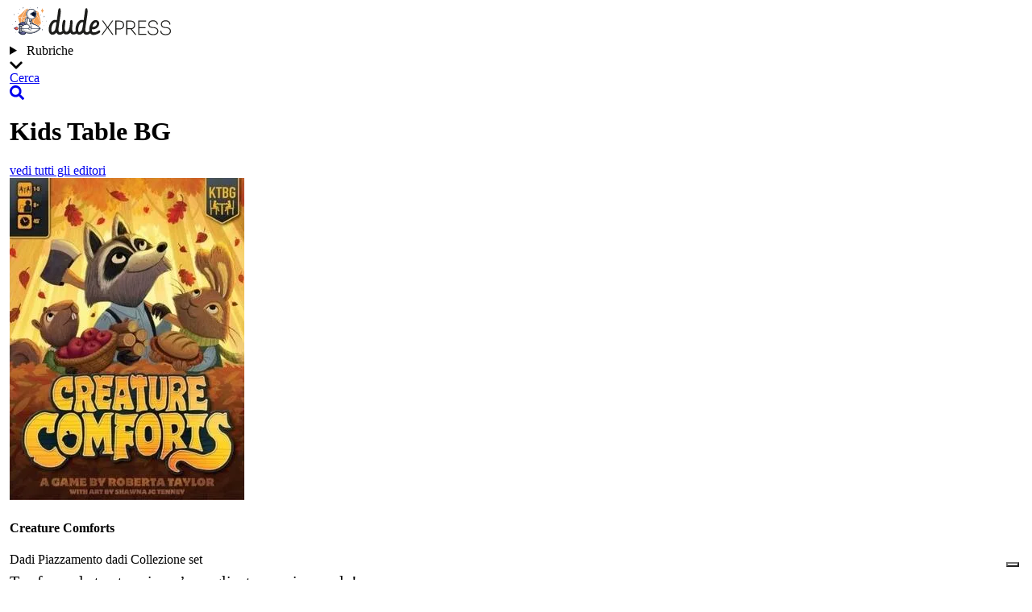

--- FILE ---
content_type: text/html; charset=utf-8
request_url: https://dudexpress.it/publishers/kids-table-bg/
body_size: 4627
content:
<!DOCTYPE html><html lang="it" data-astro-cid-sckkx6r4> <head><meta charset="UTF-8"><meta name="viewport" content="width=device-width"><link rel="icon" type="image/svg+xml" href="/favicon.ico"><meta name="generator" content="Astro v5.15.4"><title>Kids Table BG | dudexpress</title><script type="text/javascript" src="https://embeds.iubenda.com/widgets/7331963d-f1c3-445e-b793-b3b1e8edee51.js"></script><script src="https://www.googletagmanager.com/gtag/js?id=G-1W60BXW0Z6"></script><script>
            window.dataLayer = window.dataLayer || [];
            function gtag() {
                dataLayer.push(arguments);
            }
            gtag("js", new Date());

            gtag("consent", "default", {
                ad_storage: "denied",
                ad_user_data: "denied",
                ad_personalization: "denied",
                analytics_storage: "denied",
            });

            gtag("config", "G-1W60BXW0Z6");
          </script><link rel="stylesheet" href="/_astro/_page_.Bb1H1Q3w.css">
<style>.stretched-link[data-astro-cid-eu3kr5fe]:after{position:absolute;inset:0;z-index:1;content:""}.game-card[data-astro-cid-eu3kr5fe]{position:relative}.game-card[data-astro-cid-eu3kr5fe]+.game-card[data-astro-cid-eu3kr5fe]{margin-top:8px}
.badge[data-astro-cid-moh2gdba]{display:inline-block;line-height:1;padding:var(--spacing) var(--spacing);background:var(--white)!important;color:var(--red);border:1px solid var(--red);border-radius:var(--radius-lg);font-size:var(--text-sm);transition:background-color .2s ease-out;text-decoration:none}a[data-astro-cid-moh2gdba]:hover .badge[data-astro-cid-moh2gdba]{background:var(--red)!important;color:var(--white)}.chat-container[data-astro-cid-upkemi3e]{.chat-left,.chat-right{display:flex;flex:1;flex-direction:row;margin-bottom:calc(5 * var(--spacing))}div.chat-right{margin-top:calc(10 * var(--spacing))}div.chat-right{justify-content:flex-end}div .chat-avatar div{height:calc(6 * var(--spacing));width:calc(6 * var(--spacing));background:var(--red);color:var(--white);font-weight:700;display:flex;justify-content:center;align-items:center;border-radius:100%;margin-left:0;margin-right:20px}div.chat-right>.chat-avatar div{margin-left:20px;margin-right:0;background:var(--orange);font-size:23px}div .chat-text{padding:16px;border-radius:var(--radius-2xl);background:var(--white);position:relative}div .chat-text:before{content:"";position:absolute;width:0;height:0;top:10px;left:-20px;border:10px solid;border-color:transparent #ffffff transparent transparent}div.chat-right>.chat-text{text-align:right}div.chat-right>.chat-text:before{right:-20px;border-color:transparent transparent transparent var(--white);left:inherit}}.review-link[data-astro-cid-mbqdmgin]{border-radius:var(--radius-lg);padding:0 calc(var(--spacing) / 2);background:var(--white);color:var(--red);border:1px solid var(--red);transition:background-color .2s ease-out;display:inline-block;text-decoration:none}.review-link[data-astro-cid-mbqdmgin]:hover{background:var(--red)!important;color:var(--white)}
.icon[data-astro-cid-gpa236hd]{width:1em;height:1em;display:block}
</style></head> <body class="font-sans !text-[#212529] antialiased" data-astro-cid-sckkx6r4> <header class="fixed top-0 left-0 right-0 bg-white py-1 md:py-2 flex items-center justify-center z-100" data-astro-cid-axxsutmj> <div class="container" data-astro-cid-axxsutmj> <div class="flex w-full flex-col md:flex-row items-center justify-between md:items-end" data-astro-cid-axxsutmj> <a href="/" data-astro-cid-axxsutmj> <img src="/logo/logo-small.svg" alt="dudexpress small logo" height="50" width="206" data-astro-cid-axxsutmj> </a> <div class="flex justify-between items-center align-center mg:align-end mt-2 mt-md-0 gap-3" data-astro-cid-axxsutmj> <details class="relative cursor-pointer" data-astro-cid-cp6t5xfl> <summary class="flex items-center justify-end font-semibold gap-1" data-astro-cid-cp6t5xfl>
Rubriche
<i class="icon" data-astro-cid-cp6t5xfl><svg aria-hidden="true" focusable="false" data-prefix="fas" data-icon="chevron-down" class="svg-inline--fa fa-chevron-down" role="img" xmlns="http://www.w3.org/2000/svg" viewBox="0 0 448 512"><path fill="currentColor" d="M207.029 381.476L12.686 187.132c-9.373-9.373-9.373-24.569 0-33.941l22.667-22.667c9.357-9.357 24.522-9.375 33.901-.04L224 284.505l154.745-154.021c9.379-9.335 24.544-9.317 33.901.04l22.667 22.667c9.373 9.373 9.373 24.569 0 33.941L240.971 381.476c-9.373 9.372-24.569 9.372-33.942 0z"></path></svg></i> </summary> <div class="absolute left-0 top-full z-10 mt-1 w-25 rounded-lg border border-gray200 bg-white shadow-lg py-1" data-astro-cid-cp6t5xfl> <a href="/reviews" class="block px-2 py-1 hover:bg-[#d9dfe5] w-full" data-astro-cid-cp6t5xfl> <span class="font-semibold" data-astro-cid-cp6t5xfl>Dude</span>Review
</a> <a href="/previews" class="block px-2 py-1 hover:bg-[#d9dfe5] w-full" data-astro-cid-cp6t5xfl> <span class="font-semibold" data-astro-cid-cp6t5xfl>Dude</span>Preview
</a> <a href="/nexts" class="block px-2 py-1 hover:bg-[#d9dfe5] w-full" data-astro-cid-cp6t5xfl> <span class="font-semibold" data-astro-cid-cp6t5xfl>Dude</span>Next
</a> <a href="/advisor" class="block px-2 py-1 hover:bg-[#d9dfe5] w-full" data-astro-cid-cp6t5xfl> <span class="font-semibold" data-astro-cid-cp6t5xfl>Dude</span>Advisor
</a> <a href="/interview" class="block px-2 py-1 hover:bg-[#d9dfe5] w-full" data-astro-cid-cp6t5xfl> <span class="font-semibold" data-astro-cid-cp6t5xfl>Dude</span>Interview
</a> <a href="/convention" class="block px-2 py-1 hover:bg-[#d9dfe5] w-full" data-astro-cid-cp6t5xfl> <span class="font-semibold" data-astro-cid-cp6t5xfl>Dude</span>Con
</a> </div> </details> <a href="/search" data-astro-cid-axxsutmj> <div class="flex gap-1 items-center font-semibold" data-astro-cid-axxsutmj>
Cerca
<i class="icon" data-astro-cid-axxsutmj><svg aria-hidden="true" focusable="false" data-prefix="fas" data-icon="search" class="svg-inline--fa fa-search" role="img" xmlns="http://www.w3.org/2000/svg" viewBox="0 0 512 512"><path fill="currentColor" d="M505 442.7L405.3 343c-4.5-4.5-10.6-7-17-7H372c27.6-35.3 44-79.7 44-128C416 93.1 322.9 0 208 0S0 93.1 0 208s93.1 208 208 208c48.3 0 92.7-16.4 128-44v16.3c0 6.4 2.5 12.5 7 17l99.7 99.7c9.4 9.4 24.6 9.4 33.9 0l28.3-28.3c9.4-9.4 9.4-24.6.1-34zM208 336c-70.7 0-128-57.2-128-128 0-70.7 57.2-128 128-128 70.7 0 128 57.2 128 128 0 70.7-57.2 128-128 128z"></path></svg></i> </div> </a> </div> </div> </div> </header>  <main class="mt-10" data-astro-cid-sckkx6r4>  <div class="flex justify-center"> <div class="container mb-5"> <div class="grid grid-cols-12"> <div class="col-span-8 col-start-3"> <div class="my-5"> <h1 class="text-4xl font-medium capitalize">Kids Table BG</h1> <a href="/publishers" class="hover:underline text-blue">vedi tutti gli editori</a> </div> <div class="grid gap-1"> <div class="game-card border-[10px] rounded-2xl transition-colors duration-200 ease-out border-gray200 hover:border-[#d9dfe5]" data-astro-cid-eu3kr5fe> <a href="/reviews/creature-comfort" class="stretched-link" data-astro-cid-eu3kr5fe></a> <div class="game-card-body flex items-center p-2 " data-astro-cid-eu3kr5fe> <div class="w-full grid grid-cols-1 md:grid-cols-12 gap-3" data-astro-cid-eu3kr5fe> <div class="md:col-span-2 mb-3 md:mb-0" data-astro-cid-eu3kr5fe> <img src="/_astro/_cover.CqWJJhqI_Z1rNxNk.webp" alt="cover" data-astro-cid-eu3kr5fe="true" loading="lazy" decoding="async" fetchpriority="auto" width="291" height="400" class="rounded-2xl w-1/3 md:w-full"> </div> <div class="md:col-span-10" data-astro-cid-eu3kr5fe> <div class="flex flex-col justify-center h-full gap-1" data-astro-cid-eu3kr5fe> <h4 class="font-sans font-bold text-gray400 no-underline text-2xl" data-astro-cid-eu3kr5fe> Creature Comforts </h4> <div data-astro-cid-eu3kr5fe> <div class="flex flex-row flex-wrap gap-0.5" data-astro-cid-eu3kr5fe> <span class="badge p-0.5 text-xs bg-white text-red border border-red rounded-lg font-normal font-sans" data-astro-cid-eu3kr5fe> Dadi </span><span class="badge p-0.5 text-xs bg-white text-red border border-red rounded-lg font-normal font-sans" data-astro-cid-eu3kr5fe> Piazzamento dadi </span><span class="badge p-0.5 text-xs bg-white text-red border border-red rounded-lg font-normal font-sans" data-astro-cid-eu3kr5fe> Collezione set </span> </div> </div> <p class="font-serif" data-astro-cid-eu3kr5fe> Trasforma la tua tana in un’accogliente casa invernale! </p> <small class="text-xs text-gray300" data-astro-cid-eu3kr5fe> MG Boardgames  ●  <span class="release-date" data-astro-cid-eu3kr5fe>16/06/2023</span> </small> </div> </div> </div> </div> </div>  </div> <nav class="flex justify-center items-center gap-1 mt-5">   </nav> </div> </div> </div> </div>  </main> <footer class="flex justify-center bg-gray400 py-4 text-white font-semibold" data-astro-cid-sckkx6r4> <div class="container" data-astro-cid-sckkx6r4> <div class="flex flex-col md:flex-row gap-3 justify-between items-center" data-astro-cid-sckkx6r4> <div class="flex flex-col md:flex-row gap-3" data-astro-cid-sz7xmlte> <div class="flex flex-row gap-3 justify-center" data-astro-cid-sz7xmlte> <a href="/blog" class="flex flex-row gap-1" data-astro-cid-sz7xmlte> <i class="icon" data-astro-cid-sz7xmlte><svg aria-hidden="true" focusable="false" data-prefix="fas" data-icon="dice" class="svg-inline--fa fa-dice" role="img" xmlns="http://www.w3.org/2000/svg" viewBox="0 0 640 512"><path fill="currentColor" d="M592 192H473.26c12.69 29.59 7.12 65.2-17 89.32L320 417.58V464c0 26.51 21.49 48 48 48h224c26.51 0 48-21.49 48-48V240c0-26.51-21.49-48-48-48zM480 376c-13.25 0-24-10.75-24-24 0-13.26 10.75-24 24-24s24 10.74 24 24c0 13.25-10.75 24-24 24zm-46.37-186.7L258.7 14.37c-19.16-19.16-50.23-19.16-69.39 0L14.37 189.3c-19.16 19.16-19.16 50.23 0 69.39L189.3 433.63c19.16 19.16 50.23 19.16 69.39 0L433.63 258.7c19.16-19.17 19.16-50.24 0-69.4zM96 248c-13.25 0-24-10.75-24-24 0-13.26 10.75-24 24-24s24 10.74 24 24c0 13.25-10.75 24-24 24zm128 128c-13.25 0-24-10.75-24-24 0-13.26 10.75-24 24-24s24 10.74 24 24c0 13.25-10.75 24-24 24zm0-128c-13.25 0-24-10.75-24-24 0-13.26 10.75-24 24-24s24 10.74 24 24c0 13.25-10.75 24-24 24zm0-128c-13.25 0-24-10.75-24-24 0-13.26 10.75-24 24-24s24 10.74 24 24c0 13.25-10.75 24-24 24zm128 128c-13.25 0-24-10.75-24-24 0-13.26 10.75-24 24-24s24 10.74 24 24c0 13.25-10.75 24-24 24z"></path></svg></i> <span class="text-sm hidden lg:inline-block" data-astro-cid-sz7xmlte>Articoli</span> </a> <a href="/mechanisms" class="flex flex-row gap-1" data-astro-cid-sz7xmlte> <i class="icon" data-astro-cid-sz7xmlte><svg aria-hidden="true" focusable="false" data-prefix="fas" data-icon="cogs" class="svg-inline--fa fa-cogs" role="img" xmlns="http://www.w3.org/2000/svg" viewBox="0 0 640 512"><path fill="currentColor" d="M512.1 191l-8.2 14.3c-3 5.3-9.4 7.5-15.1 5.4-11.8-4.4-22.6-10.7-32.1-18.6-4.6-3.8-5.8-10.5-2.8-15.7l8.2-14.3c-6.9-8-12.3-17.3-15.9-27.4h-16.5c-6 0-11.2-4.3-12.2-10.3-2-12-2.1-24.6 0-37.1 1-6 6.2-10.4 12.2-10.4h16.5c3.6-10.1 9-19.4 15.9-27.4l-8.2-14.3c-3-5.2-1.9-11.9 2.8-15.7 9.5-7.9 20.4-14.2 32.1-18.6 5.7-2.1 12.1.1 15.1 5.4l8.2 14.3c10.5-1.9 21.2-1.9 31.7 0L552 6.3c3-5.3 9.4-7.5 15.1-5.4 11.8 4.4 22.6 10.7 32.1 18.6 4.6 3.8 5.8 10.5 2.8 15.7l-8.2 14.3c6.9 8 12.3 17.3 15.9 27.4h16.5c6 0 11.2 4.3 12.2 10.3 2 12 2.1 24.6 0 37.1-1 6-6.2 10.4-12.2 10.4h-16.5c-3.6 10.1-9 19.4-15.9 27.4l8.2 14.3c3 5.2 1.9 11.9-2.8 15.7-9.5 7.9-20.4 14.2-32.1 18.6-5.7 2.1-12.1-.1-15.1-5.4l-8.2-14.3c-10.4 1.9-21.2 1.9-31.7 0zm-10.5-58.8c38.5 29.6 82.4-14.3 52.8-52.8-38.5-29.7-82.4 14.3-52.8 52.8zM386.3 286.1l33.7 16.8c10.1 5.8 14.5 18.1 10.5 29.1-8.9 24.2-26.4 46.4-42.6 65.8-7.4 8.9-20.2 11.1-30.3 5.3l-29.1-16.8c-16 13.7-34.6 24.6-54.9 31.7v33.6c0 11.6-8.3 21.6-19.7 23.6-24.6 4.2-50.4 4.4-75.9 0-11.5-2-20-11.9-20-23.6V418c-20.3-7.2-38.9-18-54.9-31.7L74 403c-10 5.8-22.9 3.6-30.3-5.3-16.2-19.4-33.3-41.6-42.2-65.7-4-10.9.4-23.2 10.5-29.1l33.3-16.8c-3.9-20.9-3.9-42.4 0-63.4L12 205.8c-10.1-5.8-14.6-18.1-10.5-29 8.9-24.2 26-46.4 42.2-65.8 7.4-8.9 20.2-11.1 30.3-5.3l29.1 16.8c16-13.7 34.6-24.6 54.9-31.7V57.1c0-11.5 8.2-21.5 19.6-23.5 24.6-4.2 50.5-4.4 76-.1 11.5 2 20 11.9 20 23.6v33.6c20.3 7.2 38.9 18 54.9 31.7l29.1-16.8c10-5.8 22.9-3.6 30.3 5.3 16.2 19.4 33.2 41.6 42.1 65.8 4 10.9.1 23.2-10 29.1l-33.7 16.8c3.9 21 3.9 42.5 0 63.5zm-117.6 21.1c59.2-77-28.7-164.9-105.7-105.7-59.2 77 28.7 164.9 105.7 105.7zm243.4 182.7l-8.2 14.3c-3 5.3-9.4 7.5-15.1 5.4-11.8-4.4-22.6-10.7-32.1-18.6-4.6-3.8-5.8-10.5-2.8-15.7l8.2-14.3c-6.9-8-12.3-17.3-15.9-27.4h-16.5c-6 0-11.2-4.3-12.2-10.3-2-12-2.1-24.6 0-37.1 1-6 6.2-10.4 12.2-10.4h16.5c3.6-10.1 9-19.4 15.9-27.4l-8.2-14.3c-3-5.2-1.9-11.9 2.8-15.7 9.5-7.9 20.4-14.2 32.1-18.6 5.7-2.1 12.1.1 15.1 5.4l8.2 14.3c10.5-1.9 21.2-1.9 31.7 0l8.2-14.3c3-5.3 9.4-7.5 15.1-5.4 11.8 4.4 22.6 10.7 32.1 18.6 4.6 3.8 5.8 10.5 2.8 15.7l-8.2 14.3c6.9 8 12.3 17.3 15.9 27.4h16.5c6 0 11.2 4.3 12.2 10.3 2 12 2.1 24.6 0 37.1-1 6-6.2 10.4-12.2 10.4h-16.5c-3.6 10.1-9 19.4-15.9 27.4l8.2 14.3c3 5.2 1.9 11.9-2.8 15.7-9.5 7.9-20.4 14.2-32.1 18.6-5.7 2.1-12.1-.1-15.1-5.4l-8.2-14.3c-10.4 1.9-21.2 1.9-31.7 0zM501.6 431c38.5 29.6 82.4-14.3 52.8-52.8-38.5-29.6-82.4 14.3-52.8 52.8z"></path></svg></i> <span class="text-sm hidden lg:inline-block" data-astro-cid-sz7xmlte>Meccaniche</span> </a> <a href="/credits" class="flex flex-row gap-1" data-astro-cid-sz7xmlte> <i class="icon" data-astro-cid-sz7xmlte><svg aria-hidden="true" focusable="false" data-prefix="fas" data-icon="icons" class="svg-inline--fa fa-icons" role="img" xmlns="http://www.w3.org/2000/svg" viewBox="0 0 512 512"><path fill="currentColor" d="M116.65 219.35a15.68 15.68 0 0 0 22.65 0l96.75-99.83c28.15-29 26.5-77.1-4.91-103.88C203.75-7.7 163-3.5 137.86 22.44L128 32.58l-9.85-10.14C93.05-3.5 52.25-7.7 24.86 15.64c-31.41 26.78-33 74.85-5 103.88zm143.92 100.49h-48l-7.08-14.24a27.39 27.39 0 0 0-25.66-17.78h-71.71a27.39 27.39 0 0 0-25.66 17.78l-7 14.24h-48A27.45 27.45 0 0 0 0 347.3v137.25A27.44 27.44 0 0 0 27.43 512h233.14A27.45 27.45 0 0 0 288 484.55V347.3a27.45 27.45 0 0 0-27.43-27.46zM144 468a52 52 0 1 1 52-52 52 52 0 0 1-52 52zm355.4-115.9h-60.58l22.36-50.75c2.1-6.65-3.93-13.21-12.18-13.21h-75.59c-6.3 0-11.66 3.9-12.5 9.1l-16.8 106.93c-1 6.3 4.88 11.89 12.5 11.89h62.31l-24.2 83c-1.89 6.65 4.2 12.9 12.23 12.9a13.26 13.26 0 0 0 10.92-5.25l92.4-138.91c4.88-6.91-1.16-15.7-10.87-15.7zM478.08.33L329.51 23.17C314.87 25.42 304 38.92 304 54.83V161.6a83.25 83.25 0 0 0-16-1.7c-35.35 0-64 21.48-64 48s28.65 48 64 48c35.2 0 63.73-21.32 64-47.66V99.66l112-17.22v47.18a83.25 83.25 0 0 0-16-1.7c-35.35 0-64 21.48-64 48s28.65 48 64 48c35.2 0 63.73-21.32 64-47.66V32c0-19.48-16-34.42-33.92-31.67z"></path></svg></i> <span class="text-sm hidden lg:inline-block" data-astro-cid-sz7xmlte>Credits</span> </a> </div> <div class="flex flex-row gap-3 justify-center" data-astro-cid-sz7xmlte> <a href="https://www.iubenda.com/privacy-policy/68690436" class="iubenda-black iubenda-noiframe iubenda-embed iubenda-noiframe " title="Privacy Policy " data-astro-cid-sz7xmlte>Privacy Policy</a><script type="text/javascript">(function (w,d) {var loader = function () {var s = d.createElement("script"), tag = d.getElementsByTagName("script")[0]; s.src="https://cdn.iubenda.com/iubenda.js"; tag.parentNode.insertBefore(s,tag);}; if(w.addEventListener){w.addEventListener("load", loader, false);}else if(w.attachEvent){w.attachEvent("onload", loader);}else{w.onload = loader;}})(window, document);</script> <a href="https://www.iubenda.com/privacy-policy/68690436/cookie-policy" class="iubenda-black iubenda-noiframe iubenda-embed iubenda-noiframe " title="Cookie Policy " data-astro-cid-sz7xmlte>Cookie Policy</a><script type="text/javascript">(function (w,d) {var loader = function () {var s = d.createElement("script"), tag = d.getElementsByTagName("script")[0]; s.src="https://cdn.iubenda.com/iubenda.js"; tag.parentNode.insertBefore(s,tag);}; if(w.addEventListener){w.addEventListener("load", loader, false);}else if(w.attachEvent){w.attachEvent("onload", loader);}else{w.onload = loader;}})(window, document);</script> </div>  </div> <span data-astro-cid-sckkx6r4>© 2025 dudexpress</span> </div> </div> </footer>   </body></html>